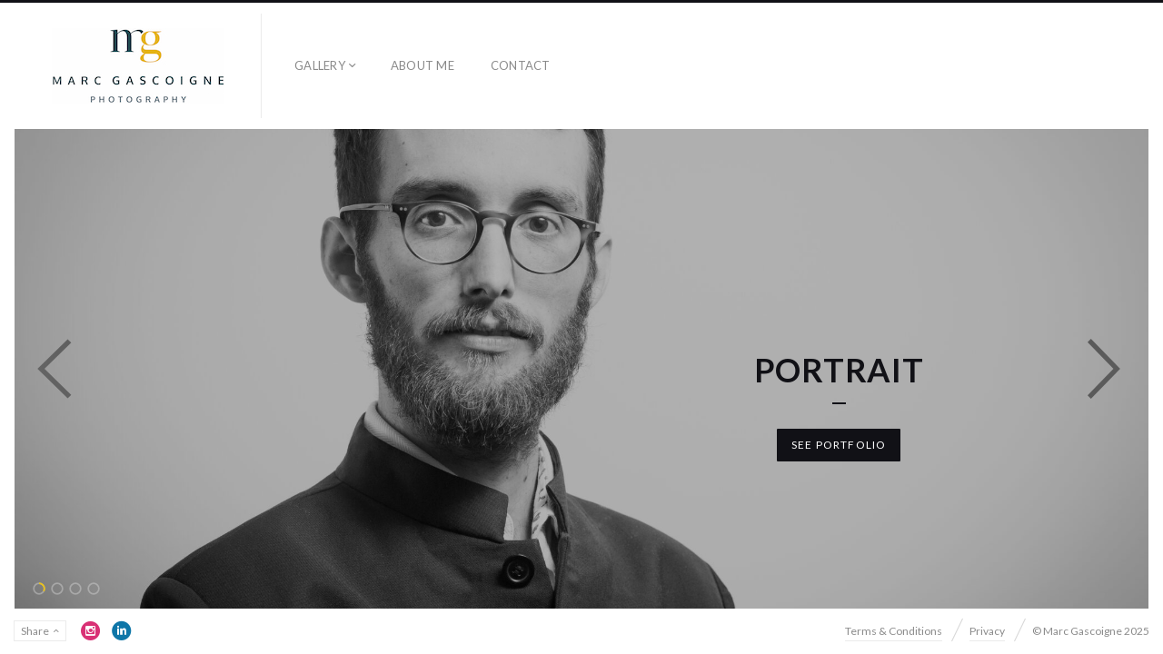

--- FILE ---
content_type: text/html; charset=UTF-8
request_url: https://www.marcgascoigne.com/
body_size: 10670
content:
<!DOCTYPE html>
<html dir="ltr" lang="en-US" prefix="og: https://ogp.me/ns#" class="horizontal-page no-scroll">
<head>
<meta charset="UTF-8" />
<meta name="viewport" content="width=device-width, initial-scale=1, maximum-scale=1, user-scalable=no, viewport-fit=cover" />
<meta http-equiv="X-UA-Compatible" content="IE=Edge,chrome=1">
<link rel="profile" href="http://gmpg.org/xfn/11" />
<link rel="pingback" href="https://www.marcgascoigne.com/xmlrpc.php" />
<!-- <link href="https://fonts.googleapis.com/css?family=Lato:300,400,700|Merriweather" rel="stylesheet"> -->
<!--[if lt IE 9]>
<script src="https://www.marcgascoigne.com/wp-content/themes/fluxus/js/html5.js" type="text/javascript"></script>
<link rel="stylesheet" href="https://www.marcgascoigne.com/wp-content/themes/fluxus/css/ie.css" type="text/css" media="all" />
<script type="text/javascript">window.oldie = true;</script>
<![endif]-->
<title>Marc Gascoigne - Portrait and Editorial Photography</title>

		<!-- All in One SEO 4.9.3 - aioseo.com -->
	<meta name="description" content="I&#039;m a London based photographer specialising in photographing the arts, culture and the people who make them happen. Contact me to arrange your photoshoot." />
	<meta name="robots" content="max-image-preview:large" />
	<link rel="canonical" href="https://www.marcgascoigne.com/" />
	<meta name="generator" content="All in One SEO (AIOSEO) 4.9.3" />
		<meta property="og:locale" content="en_US" />
		<meta property="og:site_name" content="Marc Gascoigne Photography -" />
		<meta property="og:type" content="website" />
		<meta property="og:title" content="Marc Gascoigne - Portrait and Editorial Photography" />
		<meta property="og:description" content="I&#039;m a London based photographer specialising in photographing the arts, culture and the people who make them happen. Contact me to arrange your photoshoot." />
		<meta property="og:url" content="https://www.marcgascoigne.com/" />
		<meta name="twitter:card" content="summary_large_image" />
		<meta name="twitter:title" content="Marc Gascoigne - Portrait and Editorial Photography" />
		<meta name="twitter:description" content="I&#039;m a London based photographer specialising in photographing the arts, culture and the people who make them happen. Contact me to arrange your photoshoot." />
		<script type="application/ld+json" class="aioseo-schema">
			{"@context":"https:\/\/schema.org","@graph":[{"@type":"BreadcrumbList","@id":"https:\/\/www.marcgascoigne.com\/#breadcrumblist","itemListElement":[{"@type":"ListItem","@id":"https:\/\/www.marcgascoigne.com#listItem","position":1,"name":"Home"}]},{"@type":"Organization","@id":"https:\/\/www.marcgascoigne.com\/#organization","name":"Marc Gascoigne Photography","url":"https:\/\/www.marcgascoigne.com\/","logo":{"@type":"ImageObject","url":"https:\/\/www.marcgascoigne.com\/wp-content\/uploads\/2021\/06\/MG-logo-dark-website.jpeg","@id":"https:\/\/www.marcgascoigne.com\/#organizationLogo","width":190,"height":83},"image":{"@id":"https:\/\/www.marcgascoigne.com\/#organizationLogo"},"sameAs":["https:\/\/www.instagram.com\/mdgascoigne\/","https:\/\/www.linkedin.com\/in\/marc-gascoigne-5bb582a0\/"]},{"@type":"WebPage","@id":"https:\/\/www.marcgascoigne.com\/#webpage","url":"https:\/\/www.marcgascoigne.com\/","name":"Marc Gascoigne - Portrait and Editorial Photography","description":"I'm a London based photographer specialising in photographing the arts, culture and the people who make them happen. Contact me to arrange your photoshoot.","inLanguage":"en-US","isPartOf":{"@id":"https:\/\/www.marcgascoigne.com\/#website"},"breadcrumb":{"@id":"https:\/\/www.marcgascoigne.com\/#breadcrumblist"},"datePublished":"2018-06-22T11:55:50+00:00","dateModified":"2025-11-03T17:03:20+00:00"},{"@type":"WebSite","@id":"https:\/\/www.marcgascoigne.com\/#website","url":"https:\/\/www.marcgascoigne.com\/","name":"Marc Gascoigne Photography","inLanguage":"en-US","publisher":{"@id":"https:\/\/www.marcgascoigne.com\/#organization"}}]}
		</script>
		<!-- All in One SEO -->

<link rel='dns-prefetch' href='//secure.gravatar.com' />
<link rel='dns-prefetch' href='//stats.wp.com' />
<link rel='dns-prefetch' href='//fonts.googleapis.com' />
<link rel='dns-prefetch' href='//v0.wordpress.com' />
<link rel='dns-prefetch' href='//jetpack.wordpress.com' />
<link rel='dns-prefetch' href='//s0.wp.com' />
<link rel='dns-prefetch' href='//public-api.wordpress.com' />
<link rel='dns-prefetch' href='//0.gravatar.com' />
<link rel='dns-prefetch' href='//1.gravatar.com' />
<link rel='dns-prefetch' href='//2.gravatar.com' />
<link rel='dns-prefetch' href='//widgets.wp.com' />
<link rel="alternate" type="application/rss+xml" title="Marc Gascoigne Photography &raquo; Feed" href="https://www.marcgascoigne.com/feed/" />
<link rel="alternate" type="application/rss+xml" title="Marc Gascoigne Photography &raquo; Comments Feed" href="https://www.marcgascoigne.com/comments/feed/" />
<link rel="alternate" title="oEmbed (JSON)" type="application/json+oembed" href="https://www.marcgascoigne.com/wp-json/oembed/1.0/embed?url=https%3A%2F%2Fwww.marcgascoigne.com%2F" />
<link rel="alternate" title="oEmbed (XML)" type="text/xml+oembed" href="https://www.marcgascoigne.com/wp-json/oembed/1.0/embed?url=https%3A%2F%2Fwww.marcgascoigne.com%2F&#038;format=xml" />
		<!-- This site uses the Google Analytics by MonsterInsights plugin v9.11.1 - Using Analytics tracking - https://www.monsterinsights.com/ -->
							<script src="//www.googletagmanager.com/gtag/js?id=G-DC0ZCKST86"  data-cfasync="false" data-wpfc-render="false" async></script>
			<script data-cfasync="false" data-wpfc-render="false">
				var mi_version = '9.11.1';
				var mi_track_user = true;
				var mi_no_track_reason = '';
								var MonsterInsightsDefaultLocations = {"page_location":"https:\/\/www.marcgascoigne.com\/"};
								if ( typeof MonsterInsightsPrivacyGuardFilter === 'function' ) {
					var MonsterInsightsLocations = (typeof MonsterInsightsExcludeQuery === 'object') ? MonsterInsightsPrivacyGuardFilter( MonsterInsightsExcludeQuery ) : MonsterInsightsPrivacyGuardFilter( MonsterInsightsDefaultLocations );
				} else {
					var MonsterInsightsLocations = (typeof MonsterInsightsExcludeQuery === 'object') ? MonsterInsightsExcludeQuery : MonsterInsightsDefaultLocations;
				}

								var disableStrs = [
										'ga-disable-G-DC0ZCKST86',
									];

				/* Function to detect opted out users */
				function __gtagTrackerIsOptedOut() {
					for (var index = 0; index < disableStrs.length; index++) {
						if (document.cookie.indexOf(disableStrs[index] + '=true') > -1) {
							return true;
						}
					}

					return false;
				}

				/* Disable tracking if the opt-out cookie exists. */
				if (__gtagTrackerIsOptedOut()) {
					for (var index = 0; index < disableStrs.length; index++) {
						window[disableStrs[index]] = true;
					}
				}

				/* Opt-out function */
				function __gtagTrackerOptout() {
					for (var index = 0; index < disableStrs.length; index++) {
						document.cookie = disableStrs[index] + '=true; expires=Thu, 31 Dec 2099 23:59:59 UTC; path=/';
						window[disableStrs[index]] = true;
					}
				}

				if ('undefined' === typeof gaOptout) {
					function gaOptout() {
						__gtagTrackerOptout();
					}
				}
								window.dataLayer = window.dataLayer || [];

				window.MonsterInsightsDualTracker = {
					helpers: {},
					trackers: {},
				};
				if (mi_track_user) {
					function __gtagDataLayer() {
						dataLayer.push(arguments);
					}

					function __gtagTracker(type, name, parameters) {
						if (!parameters) {
							parameters = {};
						}

						if (parameters.send_to) {
							__gtagDataLayer.apply(null, arguments);
							return;
						}

						if (type === 'event') {
														parameters.send_to = monsterinsights_frontend.v4_id;
							var hookName = name;
							if (typeof parameters['event_category'] !== 'undefined') {
								hookName = parameters['event_category'] + ':' + name;
							}

							if (typeof MonsterInsightsDualTracker.trackers[hookName] !== 'undefined') {
								MonsterInsightsDualTracker.trackers[hookName](parameters);
							} else {
								__gtagDataLayer('event', name, parameters);
							}
							
						} else {
							__gtagDataLayer.apply(null, arguments);
						}
					}

					__gtagTracker('js', new Date());
					__gtagTracker('set', {
						'developer_id.dZGIzZG': true,
											});
					if ( MonsterInsightsLocations.page_location ) {
						__gtagTracker('set', MonsterInsightsLocations);
					}
										__gtagTracker('config', 'G-DC0ZCKST86', {"forceSSL":"true","link_attribution":"true"} );
										window.gtag = __gtagTracker;										(function () {
						/* https://developers.google.com/analytics/devguides/collection/analyticsjs/ */
						/* ga and __gaTracker compatibility shim. */
						var noopfn = function () {
							return null;
						};
						var newtracker = function () {
							return new Tracker();
						};
						var Tracker = function () {
							return null;
						};
						var p = Tracker.prototype;
						p.get = noopfn;
						p.set = noopfn;
						p.send = function () {
							var args = Array.prototype.slice.call(arguments);
							args.unshift('send');
							__gaTracker.apply(null, args);
						};
						var __gaTracker = function () {
							var len = arguments.length;
							if (len === 0) {
								return;
							}
							var f = arguments[len - 1];
							if (typeof f !== 'object' || f === null || typeof f.hitCallback !== 'function') {
								if ('send' === arguments[0]) {
									var hitConverted, hitObject = false, action;
									if ('event' === arguments[1]) {
										if ('undefined' !== typeof arguments[3]) {
											hitObject = {
												'eventAction': arguments[3],
												'eventCategory': arguments[2],
												'eventLabel': arguments[4],
												'value': arguments[5] ? arguments[5] : 1,
											}
										}
									}
									if ('pageview' === arguments[1]) {
										if ('undefined' !== typeof arguments[2]) {
											hitObject = {
												'eventAction': 'page_view',
												'page_path': arguments[2],
											}
										}
									}
									if (typeof arguments[2] === 'object') {
										hitObject = arguments[2];
									}
									if (typeof arguments[5] === 'object') {
										Object.assign(hitObject, arguments[5]);
									}
									if ('undefined' !== typeof arguments[1].hitType) {
										hitObject = arguments[1];
										if ('pageview' === hitObject.hitType) {
											hitObject.eventAction = 'page_view';
										}
									}
									if (hitObject) {
										action = 'timing' === arguments[1].hitType ? 'timing_complete' : hitObject.eventAction;
										hitConverted = mapArgs(hitObject);
										__gtagTracker('event', action, hitConverted);
									}
								}
								return;
							}

							function mapArgs(args) {
								var arg, hit = {};
								var gaMap = {
									'eventCategory': 'event_category',
									'eventAction': 'event_action',
									'eventLabel': 'event_label',
									'eventValue': 'event_value',
									'nonInteraction': 'non_interaction',
									'timingCategory': 'event_category',
									'timingVar': 'name',
									'timingValue': 'value',
									'timingLabel': 'event_label',
									'page': 'page_path',
									'location': 'page_location',
									'title': 'page_title',
									'referrer' : 'page_referrer',
								};
								for (arg in args) {
																		if (!(!args.hasOwnProperty(arg) || !gaMap.hasOwnProperty(arg))) {
										hit[gaMap[arg]] = args[arg];
									} else {
										hit[arg] = args[arg];
									}
								}
								return hit;
							}

							try {
								f.hitCallback();
							} catch (ex) {
							}
						};
						__gaTracker.create = newtracker;
						__gaTracker.getByName = newtracker;
						__gaTracker.getAll = function () {
							return [];
						};
						__gaTracker.remove = noopfn;
						__gaTracker.loaded = true;
						window['__gaTracker'] = __gaTracker;
					})();
									} else {
										console.log("");
					(function () {
						function __gtagTracker() {
							return null;
						}

						window['__gtagTracker'] = __gtagTracker;
						window['gtag'] = __gtagTracker;
					})();
									}
			</script>
							<!-- / Google Analytics by MonsterInsights -->
		<style id='wp-img-auto-sizes-contain-inline-css'>
img:is([sizes=auto i],[sizes^="auto," i]){contain-intrinsic-size:3000px 1500px}
/*# sourceURL=wp-img-auto-sizes-contain-inline-css */
</style>
<link rel='stylesheet' id='fluxus-normalize-css' href='https://www.marcgascoigne.com/wp-content/themes/fluxus/css/normalize.css?ver=1.8.3' media='all' />
<link rel='stylesheet' id='fluxus-global-css' href='https://www.marcgascoigne.com/wp-content/themes/fluxus/css/global.css?ver=1.8.3' media='all' />
<link rel='stylesheet' id='swiper-css' href='https://www.marcgascoigne.com/wp-content/themes/fluxus/js/libs/swiper/swiper.css?ver=1.8.3' media='all' />
<style id='wp-emoji-styles-inline-css'>

	img.wp-smiley, img.emoji {
		display: inline !important;
		border: none !important;
		box-shadow: none !important;
		height: 1em !important;
		width: 1em !important;
		margin: 0 0.07em !important;
		vertical-align: -0.1em !important;
		background: none !important;
		padding: 0 !important;
	}
/*# sourceURL=wp-emoji-styles-inline-css */
</style>
<style id='wp-block-library-inline-css'>
:root{--wp-block-synced-color:#7a00df;--wp-block-synced-color--rgb:122,0,223;--wp-bound-block-color:var(--wp-block-synced-color);--wp-editor-canvas-background:#ddd;--wp-admin-theme-color:#007cba;--wp-admin-theme-color--rgb:0,124,186;--wp-admin-theme-color-darker-10:#006ba1;--wp-admin-theme-color-darker-10--rgb:0,107,160.5;--wp-admin-theme-color-darker-20:#005a87;--wp-admin-theme-color-darker-20--rgb:0,90,135;--wp-admin-border-width-focus:2px}@media (min-resolution:192dpi){:root{--wp-admin-border-width-focus:1.5px}}.wp-element-button{cursor:pointer}:root .has-very-light-gray-background-color{background-color:#eee}:root .has-very-dark-gray-background-color{background-color:#313131}:root .has-very-light-gray-color{color:#eee}:root .has-very-dark-gray-color{color:#313131}:root .has-vivid-green-cyan-to-vivid-cyan-blue-gradient-background{background:linear-gradient(135deg,#00d084,#0693e3)}:root .has-purple-crush-gradient-background{background:linear-gradient(135deg,#34e2e4,#4721fb 50%,#ab1dfe)}:root .has-hazy-dawn-gradient-background{background:linear-gradient(135deg,#faaca8,#dad0ec)}:root .has-subdued-olive-gradient-background{background:linear-gradient(135deg,#fafae1,#67a671)}:root .has-atomic-cream-gradient-background{background:linear-gradient(135deg,#fdd79a,#004a59)}:root .has-nightshade-gradient-background{background:linear-gradient(135deg,#330968,#31cdcf)}:root .has-midnight-gradient-background{background:linear-gradient(135deg,#020381,#2874fc)}:root{--wp--preset--font-size--normal:16px;--wp--preset--font-size--huge:42px}.has-regular-font-size{font-size:1em}.has-larger-font-size{font-size:2.625em}.has-normal-font-size{font-size:var(--wp--preset--font-size--normal)}.has-huge-font-size{font-size:var(--wp--preset--font-size--huge)}.has-text-align-center{text-align:center}.has-text-align-left{text-align:left}.has-text-align-right{text-align:right}.has-fit-text{white-space:nowrap!important}#end-resizable-editor-section{display:none}.aligncenter{clear:both}.items-justified-left{justify-content:flex-start}.items-justified-center{justify-content:center}.items-justified-right{justify-content:flex-end}.items-justified-space-between{justify-content:space-between}.screen-reader-text{border:0;clip-path:inset(50%);height:1px;margin:-1px;overflow:hidden;padding:0;position:absolute;width:1px;word-wrap:normal!important}.screen-reader-text:focus{background-color:#ddd;clip-path:none;color:#444;display:block;font-size:1em;height:auto;left:5px;line-height:normal;padding:15px 23px 14px;text-decoration:none;top:5px;width:auto;z-index:100000}html :where(.has-border-color){border-style:solid}html :where([style*=border-top-color]){border-top-style:solid}html :where([style*=border-right-color]){border-right-style:solid}html :where([style*=border-bottom-color]){border-bottom-style:solid}html :where([style*=border-left-color]){border-left-style:solid}html :where([style*=border-width]){border-style:solid}html :where([style*=border-top-width]){border-top-style:solid}html :where([style*=border-right-width]){border-right-style:solid}html :where([style*=border-bottom-width]){border-bottom-style:solid}html :where([style*=border-left-width]){border-left-style:solid}html :where(img[class*=wp-image-]){height:auto;max-width:100%}:where(figure){margin:0 0 1em}html :where(.is-position-sticky){--wp-admin--admin-bar--position-offset:var(--wp-admin--admin-bar--height,0px)}@media screen and (max-width:600px){html :where(.is-position-sticky){--wp-admin--admin-bar--position-offset:0px}}

/*# sourceURL=wp-block-library-inline-css */
</style><style id='global-styles-inline-css'>
:root{--wp--preset--aspect-ratio--square: 1;--wp--preset--aspect-ratio--4-3: 4/3;--wp--preset--aspect-ratio--3-4: 3/4;--wp--preset--aspect-ratio--3-2: 3/2;--wp--preset--aspect-ratio--2-3: 2/3;--wp--preset--aspect-ratio--16-9: 16/9;--wp--preset--aspect-ratio--9-16: 9/16;--wp--preset--color--black: #000000;--wp--preset--color--cyan-bluish-gray: #abb8c3;--wp--preset--color--white: #ffffff;--wp--preset--color--pale-pink: #f78da7;--wp--preset--color--vivid-red: #cf2e2e;--wp--preset--color--luminous-vivid-orange: #ff6900;--wp--preset--color--luminous-vivid-amber: #fcb900;--wp--preset--color--light-green-cyan: #7bdcb5;--wp--preset--color--vivid-green-cyan: #00d084;--wp--preset--color--pale-cyan-blue: #8ed1fc;--wp--preset--color--vivid-cyan-blue: #0693e3;--wp--preset--color--vivid-purple: #9b51e0;--wp--preset--gradient--vivid-cyan-blue-to-vivid-purple: linear-gradient(135deg,rgb(6,147,227) 0%,rgb(155,81,224) 100%);--wp--preset--gradient--light-green-cyan-to-vivid-green-cyan: linear-gradient(135deg,rgb(122,220,180) 0%,rgb(0,208,130) 100%);--wp--preset--gradient--luminous-vivid-amber-to-luminous-vivid-orange: linear-gradient(135deg,rgb(252,185,0) 0%,rgb(255,105,0) 100%);--wp--preset--gradient--luminous-vivid-orange-to-vivid-red: linear-gradient(135deg,rgb(255,105,0) 0%,rgb(207,46,46) 100%);--wp--preset--gradient--very-light-gray-to-cyan-bluish-gray: linear-gradient(135deg,rgb(238,238,238) 0%,rgb(169,184,195) 100%);--wp--preset--gradient--cool-to-warm-spectrum: linear-gradient(135deg,rgb(74,234,220) 0%,rgb(151,120,209) 20%,rgb(207,42,186) 40%,rgb(238,44,130) 60%,rgb(251,105,98) 80%,rgb(254,248,76) 100%);--wp--preset--gradient--blush-light-purple: linear-gradient(135deg,rgb(255,206,236) 0%,rgb(152,150,240) 100%);--wp--preset--gradient--blush-bordeaux: linear-gradient(135deg,rgb(254,205,165) 0%,rgb(254,45,45) 50%,rgb(107,0,62) 100%);--wp--preset--gradient--luminous-dusk: linear-gradient(135deg,rgb(255,203,112) 0%,rgb(199,81,192) 50%,rgb(65,88,208) 100%);--wp--preset--gradient--pale-ocean: linear-gradient(135deg,rgb(255,245,203) 0%,rgb(182,227,212) 50%,rgb(51,167,181) 100%);--wp--preset--gradient--electric-grass: linear-gradient(135deg,rgb(202,248,128) 0%,rgb(113,206,126) 100%);--wp--preset--gradient--midnight: linear-gradient(135deg,rgb(2,3,129) 0%,rgb(40,116,252) 100%);--wp--preset--font-size--small: 13px;--wp--preset--font-size--medium: 20px;--wp--preset--font-size--large: 36px;--wp--preset--font-size--x-large: 42px;--wp--preset--spacing--20: 0.44rem;--wp--preset--spacing--30: 0.67rem;--wp--preset--spacing--40: 1rem;--wp--preset--spacing--50: 1.5rem;--wp--preset--spacing--60: 2.25rem;--wp--preset--spacing--70: 3.38rem;--wp--preset--spacing--80: 5.06rem;--wp--preset--shadow--natural: 6px 6px 9px rgba(0, 0, 0, 0.2);--wp--preset--shadow--deep: 12px 12px 50px rgba(0, 0, 0, 0.4);--wp--preset--shadow--sharp: 6px 6px 0px rgba(0, 0, 0, 0.2);--wp--preset--shadow--outlined: 6px 6px 0px -3px rgb(255, 255, 255), 6px 6px rgb(0, 0, 0);--wp--preset--shadow--crisp: 6px 6px 0px rgb(0, 0, 0);}:where(.is-layout-flex){gap: 0.5em;}:where(.is-layout-grid){gap: 0.5em;}body .is-layout-flex{display: flex;}.is-layout-flex{flex-wrap: wrap;align-items: center;}.is-layout-flex > :is(*, div){margin: 0;}body .is-layout-grid{display: grid;}.is-layout-grid > :is(*, div){margin: 0;}:where(.wp-block-columns.is-layout-flex){gap: 2em;}:where(.wp-block-columns.is-layout-grid){gap: 2em;}:where(.wp-block-post-template.is-layout-flex){gap: 1.25em;}:where(.wp-block-post-template.is-layout-grid){gap: 1.25em;}.has-black-color{color: var(--wp--preset--color--black) !important;}.has-cyan-bluish-gray-color{color: var(--wp--preset--color--cyan-bluish-gray) !important;}.has-white-color{color: var(--wp--preset--color--white) !important;}.has-pale-pink-color{color: var(--wp--preset--color--pale-pink) !important;}.has-vivid-red-color{color: var(--wp--preset--color--vivid-red) !important;}.has-luminous-vivid-orange-color{color: var(--wp--preset--color--luminous-vivid-orange) !important;}.has-luminous-vivid-amber-color{color: var(--wp--preset--color--luminous-vivid-amber) !important;}.has-light-green-cyan-color{color: var(--wp--preset--color--light-green-cyan) !important;}.has-vivid-green-cyan-color{color: var(--wp--preset--color--vivid-green-cyan) !important;}.has-pale-cyan-blue-color{color: var(--wp--preset--color--pale-cyan-blue) !important;}.has-vivid-cyan-blue-color{color: var(--wp--preset--color--vivid-cyan-blue) !important;}.has-vivid-purple-color{color: var(--wp--preset--color--vivid-purple) !important;}.has-black-background-color{background-color: var(--wp--preset--color--black) !important;}.has-cyan-bluish-gray-background-color{background-color: var(--wp--preset--color--cyan-bluish-gray) !important;}.has-white-background-color{background-color: var(--wp--preset--color--white) !important;}.has-pale-pink-background-color{background-color: var(--wp--preset--color--pale-pink) !important;}.has-vivid-red-background-color{background-color: var(--wp--preset--color--vivid-red) !important;}.has-luminous-vivid-orange-background-color{background-color: var(--wp--preset--color--luminous-vivid-orange) !important;}.has-luminous-vivid-amber-background-color{background-color: var(--wp--preset--color--luminous-vivid-amber) !important;}.has-light-green-cyan-background-color{background-color: var(--wp--preset--color--light-green-cyan) !important;}.has-vivid-green-cyan-background-color{background-color: var(--wp--preset--color--vivid-green-cyan) !important;}.has-pale-cyan-blue-background-color{background-color: var(--wp--preset--color--pale-cyan-blue) !important;}.has-vivid-cyan-blue-background-color{background-color: var(--wp--preset--color--vivid-cyan-blue) !important;}.has-vivid-purple-background-color{background-color: var(--wp--preset--color--vivid-purple) !important;}.has-black-border-color{border-color: var(--wp--preset--color--black) !important;}.has-cyan-bluish-gray-border-color{border-color: var(--wp--preset--color--cyan-bluish-gray) !important;}.has-white-border-color{border-color: var(--wp--preset--color--white) !important;}.has-pale-pink-border-color{border-color: var(--wp--preset--color--pale-pink) !important;}.has-vivid-red-border-color{border-color: var(--wp--preset--color--vivid-red) !important;}.has-luminous-vivid-orange-border-color{border-color: var(--wp--preset--color--luminous-vivid-orange) !important;}.has-luminous-vivid-amber-border-color{border-color: var(--wp--preset--color--luminous-vivid-amber) !important;}.has-light-green-cyan-border-color{border-color: var(--wp--preset--color--light-green-cyan) !important;}.has-vivid-green-cyan-border-color{border-color: var(--wp--preset--color--vivid-green-cyan) !important;}.has-pale-cyan-blue-border-color{border-color: var(--wp--preset--color--pale-cyan-blue) !important;}.has-vivid-cyan-blue-border-color{border-color: var(--wp--preset--color--vivid-cyan-blue) !important;}.has-vivid-purple-border-color{border-color: var(--wp--preset--color--vivid-purple) !important;}.has-vivid-cyan-blue-to-vivid-purple-gradient-background{background: var(--wp--preset--gradient--vivid-cyan-blue-to-vivid-purple) !important;}.has-light-green-cyan-to-vivid-green-cyan-gradient-background{background: var(--wp--preset--gradient--light-green-cyan-to-vivid-green-cyan) !important;}.has-luminous-vivid-amber-to-luminous-vivid-orange-gradient-background{background: var(--wp--preset--gradient--luminous-vivid-amber-to-luminous-vivid-orange) !important;}.has-luminous-vivid-orange-to-vivid-red-gradient-background{background: var(--wp--preset--gradient--luminous-vivid-orange-to-vivid-red) !important;}.has-very-light-gray-to-cyan-bluish-gray-gradient-background{background: var(--wp--preset--gradient--very-light-gray-to-cyan-bluish-gray) !important;}.has-cool-to-warm-spectrum-gradient-background{background: var(--wp--preset--gradient--cool-to-warm-spectrum) !important;}.has-blush-light-purple-gradient-background{background: var(--wp--preset--gradient--blush-light-purple) !important;}.has-blush-bordeaux-gradient-background{background: var(--wp--preset--gradient--blush-bordeaux) !important;}.has-luminous-dusk-gradient-background{background: var(--wp--preset--gradient--luminous-dusk) !important;}.has-pale-ocean-gradient-background{background: var(--wp--preset--gradient--pale-ocean) !important;}.has-electric-grass-gradient-background{background: var(--wp--preset--gradient--electric-grass) !important;}.has-midnight-gradient-background{background: var(--wp--preset--gradient--midnight) !important;}.has-small-font-size{font-size: var(--wp--preset--font-size--small) !important;}.has-medium-font-size{font-size: var(--wp--preset--font-size--medium) !important;}.has-large-font-size{font-size: var(--wp--preset--font-size--large) !important;}.has-x-large-font-size{font-size: var(--wp--preset--font-size--x-large) !important;}
/*# sourceURL=global-styles-inline-css */
</style>

<style id='classic-theme-styles-inline-css'>
/*! This file is auto-generated */
.wp-block-button__link{color:#fff;background-color:#32373c;border-radius:9999px;box-shadow:none;text-decoration:none;padding:calc(.667em + 2px) calc(1.333em + 2px);font-size:1.125em}.wp-block-file__button{background:#32373c;color:#fff;text-decoration:none}
/*# sourceURL=/wp-includes/css/classic-themes.min.css */
</style>
<link rel='stylesheet' id='fluxus-fonts-css' href='//fonts.googleapis.com/css?family=Lato:300,400,700|Merriweather' media='screen' />
<link rel='stylesheet' id='fluxus-icons-css' href='https://www.marcgascoigne.com/wp-content/themes/fluxus/css/icomoon.css?ver=1.8.3' media='all' />
<link rel='stylesheet' id='fluxus-style-css' href='https://www.marcgascoigne.com/wp-content/themes/fluxus/style.css?ver=1.8.3' media='all' />
<link rel='stylesheet' id='fluxus-responsive-css' href='https://www.marcgascoigne.com/wp-content/themes/fluxus/css/responsive.css?ver=1.8.3' media='all' />
<link rel='stylesheet' id='plyr-css' href='https://www.marcgascoigne.com/wp-content/themes/fluxus/js/libs/plyr/plyr.css?ver=1.8.3' media='all' />
<link rel='stylesheet' id='fluxus-customizer-css' href='https://www.marcgascoigne.com/wp-content/uploads/fluxus-customize.css?ver=20210608133620' media='all' />
<link rel='stylesheet' id='fluxus-user-css' href='https://www.marcgascoigne.com/wp-content/themes/fluxus/user.css?ver=1.8.3' media='all' />
<link rel='stylesheet' id='jetpack_likes-css' href='https://www.marcgascoigne.com/wp-content/plugins/jetpack/modules/likes/style.css?ver=15.4' media='all' />
<script src="https://www.marcgascoigne.com/wp-content/themes/fluxus/js/libs/plyr/plyr.min.js?ver=1.8.3" id="plyr-js"></script>
<script src="https://www.marcgascoigne.com/wp-content/themes/fluxus/js/libs/swiper/swiper.js?ver=1.8.3" id="swiper-js"></script>
<script src="https://www.marcgascoigne.com/wp-includes/js/jquery/jquery.min.js?ver=3.7.1" id="jquery-core-js"></script>
<script src="https://www.marcgascoigne.com/wp-includes/js/jquery/jquery-migrate.min.js?ver=3.4.1" id="jquery-migrate-js"></script>
<script src="https://www.marcgascoigne.com/wp-includes/js/underscore.min.js?ver=1.13.7" id="underscore-js"></script>
<script src="https://www.marcgascoigne.com/wp-content/themes/fluxus/js/helpers.js?ver=1.8.3" id="fluxus-helpers-js"></script>
<script src="https://www.marcgascoigne.com/wp-content/themes/fluxus/js/main.js?ver=1.8.3" id="fluxus-js"></script>
<script src="https://www.marcgascoigne.com/wp-content/themes/fluxus/js/utils.js?ver=1.8.3" id="fluxus-utils-js"></script>
<script src="https://www.marcgascoigne.com/wp-content/themes/fluxus/js/full-page-slider.js?ver=1.8.3" id="full-page-slider-js"></script>
<script src="https://www.marcgascoigne.com/wp-content/plugins/google-analytics-for-wordpress/assets/js/frontend-gtag.min.js?ver=9.11.1" id="monsterinsights-frontend-script-js" async data-wp-strategy="async"></script>
<script data-cfasync="false" data-wpfc-render="false" id='monsterinsights-frontend-script-js-extra'>var monsterinsights_frontend = {"js_events_tracking":"true","download_extensions":"doc,pdf,ppt,zip,xls,docx,pptx,xlsx","inbound_paths":"[{\"path\":\"\\\/go\\\/\",\"label\":\"affiliate\"},{\"path\":\"\\\/recommend\\\/\",\"label\":\"affiliate\"}]","home_url":"https:\/\/www.marcgascoigne.com","hash_tracking":"false","v4_id":"G-DC0ZCKST86"};</script>
<link rel="https://api.w.org/" href="https://www.marcgascoigne.com/wp-json/" /><link rel="alternate" title="JSON" type="application/json" href="https://www.marcgascoigne.com/wp-json/wp/v2/pages/1303" /><link rel="EditURI" type="application/rsd+xml" title="RSD" href="https://www.marcgascoigne.com/xmlrpc.php?rsd" />
<meta name="generator" content="WordPress 6.9" />
<link rel='shortlink' href='https://wp.me/P4hLFS-l1' />
<meta name="cdp-version" content="1.5.0" />	<style>img#wpstats{display:none}</style>
		<meta property="og:description" content="Music, Dance, Arts Photography in London from Marc Gascoigne" />
<meta name="description" content="Music, Dance, Arts Photography in London from Marc Gascoigne" />
<link rel="icon" href="https://www.marcgascoigne.com/wp-content/uploads/2021/06/cropped-Site-Icon-1-32x32.jpg" sizes="32x32" />
<link rel="icon" href="https://www.marcgascoigne.com/wp-content/uploads/2021/06/cropped-Site-Icon-1-192x192.jpg" sizes="192x192" />
<link rel="apple-touch-icon" href="https://www.marcgascoigne.com/wp-content/uploads/2021/06/cropped-Site-Icon-1-180x180.jpg" />
<meta name="msapplication-TileImage" content="https://www.marcgascoigne.com/wp-content/uploads/2021/06/cropped-Site-Icon-1-270x270.jpg" />
</head>
<body class="home wp-singular page-template page-template-template-full-page-slider page-template-template-full-page-slider-php page page-id-1303 wp-theme-fluxus">
<div id="page-wrapper">
  <header class="site-header js-site-header">
    <div class="site-header__inner">
            <div class="logo-container col-auto">
        <a class="site-logo js-site-logo" href="https://www.marcgascoigne.com/" title="Marc Gascoigne Photography" rel="home">
          <img src="https://www.marcgascoigne.com/wp-content/uploads/2021/06/MG-logo-dark-website.jpeg" height="83" alt="Marc Gascoigne Photography" />
        </a>
              </div>
      <div class="col site-navigation" data-image="">
        <nav class="primary-navigation clearfix col"><ul id="menu-primary-menu" class="menu"><li id="menu-item-130" class="menu-item menu-item-type-post_type menu-item-object-page menu-item-has-children has-children menu-item-130"><a href="https://www.marcgascoigne.com/gallery/">Gallery</a>
<ul class="sub-menu">
	<li id="menu-item-1767" class="menu-item menu-item-type-post_type menu-item-object-fluxus_portfolio menu-item-1767"><a href="https://www.marcgascoigne.com/gallery/portfolio/people/">People</a></li>
	<li id="menu-item-2394" class="menu-item menu-item-type-post_type menu-item-object-fluxus_portfolio menu-item-2394"><a href="https://www.marcgascoigne.com/gallery/portfolio/classical-music/">Classical Music</a></li>
	<li id="menu-item-2494" class="menu-item menu-item-type-post_type menu-item-object-fluxus_portfolio menu-item-2494"><a href="https://www.marcgascoigne.com/gallery/portfolio/opera-stage/">Opera &#038; Stage</a></li>
	<li id="menu-item-2457" class="menu-item menu-item-type-post_type menu-item-object-fluxus_portfolio menu-item-2457"><a href="https://www.marcgascoigne.com/gallery/portfolio/events-exhibitions/">Events &#038; Exhibitions</a></li>
</ul>
</li>
<li id="menu-item-222" class="menu-item menu-item-type-post_type menu-item-object-page menu-item-222"><a href="https://www.marcgascoigne.com/about/">About me</a></li>
<li id="menu-item-28" class="menu-item menu-item-type-post_type menu-item-object-page menu-item-28"><a href="https://www.marcgascoigne.com/contact/">Contact</a></li>
</ul></nav>      </div>
    </div>
  </header>
    <div id="main" class="site">
    <div class="swiper-container js-slider" data-autoplay="5000" data-effect="slide" data-pagination data-navigation-arrows>
      <div class="swiper-wrapper">          <article class="swiper-slide js-global-nav-item swiper-slide--image swiper-slide--current swiper-slide--initial" data-type="image" data-title="Portrait" data-overlay="dark" data-aspect="1.5003663003663">              <div class="swiper-lazy" data-background="https://www.marcgascoigne.com/wp-content/uploads/2024/07/G10A6533-Edit-2-2048x1365.jpg"></div>
              <div class="fluxus-loading"><div class="fluxus-loading__indicator"></div></div>
              <img class="hide" src="https://www.marcgascoigne.com/wp-content/uploads/2024/07/G10A6533-Edit-2-2048x1365.jpg" alt="Portrait" />              <div class="swiper-slide__overlay"></div>  <div class="content-box content-box--effect-slide content-box--text-dark" style="width: 385px; right: 11.89%; top: 42.75%" data-position="custom">
    <div class="content-box__contents">
              <h2 class="content-box__title project-title__heading">Portrait</h2>        <span class="content-box__decoration decoration"></span>
        <div class="content-box__content project-title__excerpt">
                      <div class="content-box__buttons">
              <a href="https://www.marcgascoigne.com/gallery/portfolio/people/" class="button">See portfolio</a>
            </div>        </div>    </div>
  </div>          </article>          <article class="swiper-slide js-global-nav-item swiper-slide--image" data-type="image" data-title="Classical Music" data-aspect="1.5003663003663">              <div class="swiper-lazy" data-background="https://www.marcgascoigne.com/wp-content/uploads/2024/07/MG-Philharmonia-0224-9847-2048x1365.jpg"></div>
              <div class="fluxus-loading"><div class="fluxus-loading__indicator"></div></div>
              <img class="hide" src="https://www.marcgascoigne.com/wp-content/uploads/2024/07/MG-Philharmonia-0224-9847-2048x1365.jpg" alt="Classical Music" />              <div class="swiper-slide__overlay"></div>  <div class="content-box content-box--effect-slide content-box--text-light" style="width: 500px; right: 8.15%; top: 22.54%" data-position="custom">
    <div class="content-box__contents">
              <h2 class="content-box__title project-title__heading">Classical Music</h2>        <span class="content-box__decoration decoration"></span>
        <div class="content-box__content project-title__excerpt">
                      <div class="content-box__buttons">
              <a href="https://www.marcgascoigne.com/gallery/portfolio/classical-music/" class="button">See portfolio</a>
            </div>        </div>    </div>
  </div>          </article>          <article class="swiper-slide js-global-nav-item swiper-slide--image" data-type="image" data-title="Opera &amp; Stage" data-overlay="dark" data-aspect="1.5003663003663">              <div class="swiper-lazy" data-background="https://www.marcgascoigne.com/wp-content/uploads/2024/07/MG-Turandot-0823-0068-2048x1365.jpg"></div>
              <div class="fluxus-loading"><div class="fluxus-loading__indicator"></div></div>
              <img class="hide" src="https://www.marcgascoigne.com/wp-content/uploads/2024/07/MG-Turandot-0823-0068-2048x1365.jpg" alt="Opera &amp; Stage" />              <div class="swiper-slide__overlay"></div>  <div class="content-box content-box--effect-slide content-box--text-light" style="width: 385px; right: 3.91%; top: 35.89%" data-position="custom">
    <div class="content-box__contents">
              <h2 class="content-box__title project-title__heading">Opera &amp; Stage</h2>        <span class="content-box__decoration decoration"></span>
        <div class="content-box__content project-title__excerpt">
                      <div class="content-box__buttons">
              <a href="https://www.marcgascoigne.com/gallery/portfolio/opera-stage/" class="button">View</a>
            </div>        </div>    </div>
  </div>          </article>          <article class="swiper-slide js-global-nav-item swiper-slide--image" data-type="image" data-title="Events &amp; Exhibitions" data-overlay="dark" data-aspect="1.5003663003663" data-cropping="bottom-center">              <div class="swiper-lazy" data-background="https://www.marcgascoigne.com/wp-content/uploads/2024/07/MG-NCCAGala22-2294-Edit.jpg"></div>
              <div class="fluxus-loading"><div class="fluxus-loading__indicator"></div></div>
              <img class="hide" src="https://www.marcgascoigne.com/wp-content/uploads/2024/07/MG-NCCAGala22-2294-Edit.jpg" alt="Events &amp; Exhibitions" />              <div class="swiper-slide__overlay"></div>  <div class="content-box content-box--effect-slide content-box--text-light" style="width: 385px; right: 69.57%; top: 37.07%" data-position="custom">
    <div class="content-box__contents">
              <h2 class="content-box__title project-title__heading">Events &amp; Exhibitions</h2>        <span class="content-box__decoration decoration"></span>
        <div class="content-box__content project-title__excerpt">
                      <div class="content-box__buttons">
              <a href="https://www.marcgascoigne.com/gallery/portfolio/events-exhibitions/" class="button">See Portfolio</a>
            </div>        </div>    </div>
  </div>          </article>      </div>

      <button class="slider-button-prev" type="button">Previous</button>
      <button class="slider-button-next" type="button">Next</button>
      <ul class="swiper-pagination-bullets"></ul>
    </div>
  </div>    <div class="site-footer-push"></div>
</div>
<footer class="site-footer js-site-footer">
    	<div  data-url="https://www.marcgascoigne.com/" data-title="Share" class="js-share-footer share-widget share-widget--footer" data-services="facebook,facebookShare,twitter,pinterest,linkedin" data-buttons-title="Share this page"></div>
			<div class="social-networks">
							<a rel="noopener" class="icon-social icon-instagram-with-circle" href="http://www.instagram.com/mdgascoigne" target="_blank" title="instagram" rel="nofollow">
				</a>
								<a rel="noopener" class="icon-social icon-linkedin-with-circle" href="http://www.linkedin.com/in/marc-gascoigne-5bb582a0" target="_blank" title="linkedin" rel="nofollow">
				</a>
						</div>
		    <div class="footer-links">
        <nav class="footer-navigation"><ul id="menu-footer-menu" class="menu"><li id="menu-item-2285" class="menu-item menu-item-type-post_type menu-item-object-page menu-item-2285"><a href="https://www.marcgascoigne.com/terms-conditions/">Terms &#038; Conditions</a></li>
<li id="menu-item-2286" class="menu-item menu-item-type-post_type menu-item-object-page menu-item-2286"><a href="https://www.marcgascoigne.com/privacy/">Privacy</a></li>
</ul></nav>            <div class="credits">© Marc Gascoigne 2025</div>    </div>
    <div class="nav-tip js-nav-tip">
        Use arrows <button type="button" class="nav-tip__button nav-tip__button--prev button icon-chevron-small-left js-nav-tip__prev"></button><button type="button" class="nav-tip__button nav-tip__button--next button icon-chevron-small-right js-nav-tip__next"></button> for navigation    </div>
    </footer>
<script type="speculationrules">
{"prefetch":[{"source":"document","where":{"and":[{"href_matches":"/*"},{"not":{"href_matches":["/wp-*.php","/wp-admin/*","/wp-content/uploads/*","/wp-content/*","/wp-content/plugins/*","/wp-content/themes/fluxus/*","/*\\?(.+)"]}},{"not":{"selector_matches":"a[rel~=\"nofollow\"]"}},{"not":{"selector_matches":".no-prefetch, .no-prefetch a"}}]},"eagerness":"conservative"}]}
</script>
<script src="https://www.marcgascoigne.com/wp-content/themes/fluxus/js/libs/hammer.min.js?ver=1.8.3" id="hammer-js-js"></script>
<script src="https://www.marcgascoigne.com/wp-content/themes/fluxus/js/jquery.tinyscrollbar.js?ver=1.8.3" id="tinyscrollbar-js"></script>
<script src="https://www.marcgascoigne.com/wp-content/themes/fluxus/js/jquery.sharrre.js?ver=1.8.3" id="sharrre-js"></script>
<script src="https://www.marcgascoigne.com/wp-content/themes/fluxus/js/normalize-wheel.js?ver=1.8.3" id="normalize-wheel-js"></script>
<script src="https://www.marcgascoigne.com/wp-content/themes/fluxus/js/jquery.fluxus-grid.js?ver=1.8.3" id="fluxus-grid-js"></script>
<script src="https://www.marcgascoigne.com/wp-content/themes/fluxus/js/jquery.reveal.js?ver=1.8.3" id="fluxus-reveal-js"></script>
<script src="https://www.marcgascoigne.com/wp-content/themes/fluxus/js/jquery.fluxus-lightbox.js?ver=1.8.3" id="fluxus-lightbox-js"></script>
<script src="https://www.marcgascoigne.com/wp-content/themes/fluxus/js/libs/iscroll.js?ver=1.8.3" id="iscroll-js"></script>
<script src="https://www.marcgascoigne.com/wp-content/themes/fluxus/js/burger-menu.js?ver=1.8.3" id="burger-menu-js"></script>
<script src="https://www.marcgascoigne.com/wp-content/themes/fluxus/js/fastclick.js?ver=1.8.3" id="fastclick-js"></script>
<script src="https://www.marcgascoigne.com/wp-content/themes/fluxus/js/libs/lazysizes/lazysizes.min.js?ver=1.8.3" id="lazysizes-js"></script>
<script src="https://www.marcgascoigne.com/wp-content/themes/fluxus/js/libs/lazysizes/ls.respimg.min.js?ver=1.8.3" id="lazysizes-srcset-js"></script>
<script src="https://www.marcgascoigne.com/wp-content/themes/fluxus/user.js?ver=1.8.3" id="fluxus-user-js"></script>
<script id="jetpack-stats-js-before">
_stq = window._stq || [];
_stq.push([ "view", {"v":"ext","blog":"63340184","post":"1303","tz":"0","srv":"www.marcgascoigne.com","j":"1:15.4"} ]);
_stq.push([ "clickTrackerInit", "63340184", "1303" ]);
//# sourceURL=jetpack-stats-js-before
</script>
<script src="https://stats.wp.com/e-202604.js" id="jetpack-stats-js" defer data-wp-strategy="defer"></script>
<script id="wp-emoji-settings" type="application/json">
{"baseUrl":"https://s.w.org/images/core/emoji/17.0.2/72x72/","ext":".png","svgUrl":"https://s.w.org/images/core/emoji/17.0.2/svg/","svgExt":".svg","source":{"concatemoji":"https://www.marcgascoigne.com/wp-includes/js/wp-emoji-release.min.js?ver=6.9"}}
</script>
<script type="module">
/*! This file is auto-generated */
const a=JSON.parse(document.getElementById("wp-emoji-settings").textContent),o=(window._wpemojiSettings=a,"wpEmojiSettingsSupports"),s=["flag","emoji"];function i(e){try{var t={supportTests:e,timestamp:(new Date).valueOf()};sessionStorage.setItem(o,JSON.stringify(t))}catch(e){}}function c(e,t,n){e.clearRect(0,0,e.canvas.width,e.canvas.height),e.fillText(t,0,0);t=new Uint32Array(e.getImageData(0,0,e.canvas.width,e.canvas.height).data);e.clearRect(0,0,e.canvas.width,e.canvas.height),e.fillText(n,0,0);const a=new Uint32Array(e.getImageData(0,0,e.canvas.width,e.canvas.height).data);return t.every((e,t)=>e===a[t])}function p(e,t){e.clearRect(0,0,e.canvas.width,e.canvas.height),e.fillText(t,0,0);var n=e.getImageData(16,16,1,1);for(let e=0;e<n.data.length;e++)if(0!==n.data[e])return!1;return!0}function u(e,t,n,a){switch(t){case"flag":return n(e,"\ud83c\udff3\ufe0f\u200d\u26a7\ufe0f","\ud83c\udff3\ufe0f\u200b\u26a7\ufe0f")?!1:!n(e,"\ud83c\udde8\ud83c\uddf6","\ud83c\udde8\u200b\ud83c\uddf6")&&!n(e,"\ud83c\udff4\udb40\udc67\udb40\udc62\udb40\udc65\udb40\udc6e\udb40\udc67\udb40\udc7f","\ud83c\udff4\u200b\udb40\udc67\u200b\udb40\udc62\u200b\udb40\udc65\u200b\udb40\udc6e\u200b\udb40\udc67\u200b\udb40\udc7f");case"emoji":return!a(e,"\ud83e\u1fac8")}return!1}function f(e,t,n,a){let r;const o=(r="undefined"!=typeof WorkerGlobalScope&&self instanceof WorkerGlobalScope?new OffscreenCanvas(300,150):document.createElement("canvas")).getContext("2d",{willReadFrequently:!0}),s=(o.textBaseline="top",o.font="600 32px Arial",{});return e.forEach(e=>{s[e]=t(o,e,n,a)}),s}function r(e){var t=document.createElement("script");t.src=e,t.defer=!0,document.head.appendChild(t)}a.supports={everything:!0,everythingExceptFlag:!0},new Promise(t=>{let n=function(){try{var e=JSON.parse(sessionStorage.getItem(o));if("object"==typeof e&&"number"==typeof e.timestamp&&(new Date).valueOf()<e.timestamp+604800&&"object"==typeof e.supportTests)return e.supportTests}catch(e){}return null}();if(!n){if("undefined"!=typeof Worker&&"undefined"!=typeof OffscreenCanvas&&"undefined"!=typeof URL&&URL.createObjectURL&&"undefined"!=typeof Blob)try{var e="postMessage("+f.toString()+"("+[JSON.stringify(s),u.toString(),c.toString(),p.toString()].join(",")+"));",a=new Blob([e],{type:"text/javascript"});const r=new Worker(URL.createObjectURL(a),{name:"wpTestEmojiSupports"});return void(r.onmessage=e=>{i(n=e.data),r.terminate(),t(n)})}catch(e){}i(n=f(s,u,c,p))}t(n)}).then(e=>{for(const n in e)a.supports[n]=e[n],a.supports.everything=a.supports.everything&&a.supports[n],"flag"!==n&&(a.supports.everythingExceptFlag=a.supports.everythingExceptFlag&&a.supports[n]);var t;a.supports.everythingExceptFlag=a.supports.everythingExceptFlag&&!a.supports.flag,a.supports.everything||((t=a.source||{}).concatemoji?r(t.concatemoji):t.wpemoji&&t.twemoji&&(r(t.twemoji),r(t.wpemoji)))});
//# sourceURL=https://www.marcgascoigne.com/wp-includes/js/wp-emoji-loader.min.js
</script>
<script><!-- Global site tag (gtag.js) - Google Analytics -->


  window.dataLayer = window.dataLayer || [];
  function gtag(){dataLayer.push(arguments);}
  gtag('js', new Date());

  gtag('config', 'UA-22180129-3');
</script></body>
</html>

<!-- Dynamic page generated in 1.576 seconds. -->
<!-- Cached page generated by WP-Super-Cache on 2026-01-21 11:54:38 -->

<!-- super cache -->

--- FILE ---
content_type: text/css
request_url: https://www.marcgascoigne.com/wp-content/uploads/fluxus-customize.css?ver=20210608133620
body_size: 216
content:
.site-navigation .active > a,
.site-navigation .current-menu-item > a,
.site-navigation .current-menu-ancestor > a,
.site-navigation .active .current-fluxus-project-type-ancestor > a,
.primary-navigation .current-menu-parent > a,
.secondary-navigation  .current-menu-parent > a,
.current-fluxus_portfolio-parent > a,
.navigation-paging .paging .current,
.comment-actions a:hover,
#wp-calendar tbody td a,
.slide .style-default .button:hover,
.slider-navigation li a.active,
.slider-navigation li a:hover,
.page-contacts .entry-content .button,
#close-map,
.tooltip,
.fluxus-lightbox .lightbox-prev,
.fluxus-lightbox .lightbox-next,
.fluxus-lightbox .lightbox-close,
.fluxus-lightbox .lightbox-resize,
.page-contacts .entry-content .button:hover,
#close-map:hover {
  background-color: #e4ad10;
  color: #4c636f;
}
.reveal-modal,
.navigation-paging .paging .current {
  border-color: #e4ad10;
}
.tooltip:after {
  border-top-color: #e4ad10;
}
.excerpt-more {
  border-bottom-color: #e4ad10;
}
.portfolio-navigation .other-projects .active .hover {
  background: rgba(228,173,16,0.3);
  color: #ffffff;
}
.fluxus-loading__indicator,
.fluxus-lightbox .lightbox-status,
.portfolio-single .project-image .lazy-image .loading {
  background: #e4ad10;
}
.wrap-quote .lq {
  color: #e4ad10;
}
.swiper-pagination-bullet-active .double-circle__top {
  stroke: #e4ad10;
}


--- FILE ---
content_type: text/javascript
request_url: https://www.marcgascoigne.com/wp-content/themes/fluxus/js/full-page-slider.js?ver=1.8.3
body_size: 4099
content:
(function($, determineAspectRatio) {
  var VideoMedia = function(_$el) {
    var that = this;
    this.$el = _$el;
    this.aspectRatioReady = new $.Deferred();
    this.isPlaying = new $.Deferred();

    this.player = new Plyr(
      this.$el.find('.js-player'),
      VideoMedia.PLYR_OPTIONS
    );

    $.when(this.isPlaying).then(function() {
      // Plyr volume / mute option won't work with embed videos. Need to setup manually.
      that.player.volume = 0;

      // Hide native controls on iOS.
      if (!that.player.isEmbed) {
        that.$el.find('video').removeAttr('controls');
      }

      // It is safe to calculate aspect ratio.
      that.aspectRatioReady.resolve();
    });

    this.resolveIsPlaying = function(event) {
      /**
       * Vimeo emits 'playing' event even when playing has not started.
       * This results in vimeo-based loading screen. To avoid it we
       * wait for Vimeo to emit first 'progress' event. This way we now
       * that playback has truly started.
       */
      if (this.player.provider === 'vimeo') {
        if (event.type === 'progress') {
          this.isPlaying.resolve();
          this.player.off('playing progress', this.resolveIsPlaying);
        }
      } else {
        if (event.type === 'playing') {
          this.isPlaying.resolve();
          this.player.off('playing progress', this.resolveIsPlaying);
        }
      }
    }.bind(this);

    this.player.on('playing progress', this.resolveIsPlaying);
  };

  VideoMedia.prototype.getAspectRatio = function() {
    var $media = this.$el
      .find(this.player.isEmbed ? 'iframe' : 'video')
      .first();

    return determineAspectRatio($media);
  };

  VideoMedia.PLYR_OPTIONS = {
    // debug: true,
    controls: [],
    loadSprite: false, // We are not using UI so don't need to load sprite.
    autoplay: true,
    loop: { active: true },
    volume: 0,
    muted: true,
    clickToPlay: false,
    disableContextMenu: false,
    keyboard: { focused: false, global: false },
    settings: []
  };

  var EmbedMedia = function(_$el) {
    this.$el = _$el;
    this.aspectRatioReady = new $.Deferred().resolve();
  };

  EmbedMedia.prototype.getAspectRatio = function() {
    return determineAspectRatio(this.$el.find('iframe'));
  };

  var ImageMedia = function(_$el) {
    this.$el = _$el;
    this.aspectRatioReady = new $.Deferred().resolve();
  };

  ImageMedia.prototype.getAspectRatio = function() {
    var aspect = parseInt(this.$el.data('aspect'));
    if (!isNaN(aspect)) {
      return aspect;
    }
  };

  var Slide = function(_el) {
    this.$el = $(_el);
    this.$el.data('slide', this);
    this.type = this.$el.data('type');
    this.$contentBox = this.$el.find('.content-box').preventOutOfBounds();

    var isPlayerMedia = this.type == 'embed' || this.type == 'video';
    var isPlayerRawEmbed = this.type == 'raw-embed';

    if (isPlayerMedia) {
      this.media = new VideoMedia(this.$el);
    } else if (isPlayerRawEmbed) {
      this.media = new EmbedMedia(this.$el);
    } else {
      this.media = new ImageMedia(this.$el);
    }

    $.when(this.media.aspectRatioReady).then(
      function() {
        var aspect = this.media.getAspectRatio();
        this.$el.data('aspect', aspect || 16 / 9);
        if (isPlayerMedia || isPlayerRawEmbed) {
          this.setupAspectImage(aspect);
        }
        window.addEventListener(
          'resize',
          _.debounce(this.onWindowResize, 500).bind(this),
          { passive: true }
        );

        // Call resize event on initial load to set some values.
        // We need 100ms timeout and do it again because sometimes Chrome is
        // reporting wrong height of .content-box__contents
        this.onWindowResize();
        setTimeout(this.onWindowResize.bind(this), 100);
      }.bind(this)
    );

    $.when(this.media.isPlaying).then(
      function() {
        if (this.type !== 'image') {
          setTimeout(
            function() {
              this.$el.addClass('swiper-slide--video-playing');
            }.bind(this),
            500
          );
        }
      }.bind(this)
    );
  };

  Slide.prototype.onWindowResize = function() {
    var containerHeight = this.$el.outerHeight();
    var contentHeight = this.$el.find('.content-box__contents').outerHeight();
    var mediaAspect = parseFloat(this.$el.attr('data-aspect'));
    if (isNaN(mediaAspect)) {
      mediaAspect = this.$el.data('aspect') || 16 / 9;
    }
    var containerWiderThanMedia =
      this.$el.outerWidth() / containerHeight >= mediaAspect;
    this.$el.toggleClass(classNames.WIDE, containerWiderThanMedia);

    var contentTallerThanContainer = contentHeight > containerHeight;
    var isDraggable = this.$contentBox.is('.ui-draggable');

    if (contentTallerThanContainer && !isDraggable) {
      this.iscroll =
        this.iscroll ||
        new IScroll(this.$contentBox.get(0), {
          mouseWheel: true,
          eventPassthrough: 'horizontal',
          scrollbars: 'custom',
          interactiveScrollbars: true
        });

      this.iscroll.refresh();
    }
  };

  Slide.prototype.setupAspectImage = function(aspect) {
    // Default aspect image 16:9 is already in HTML.
    if (!aspect) {
      return;
    }

    /**
     * We need to resize container and keep aspect ratio:
     *   a) width: auto; height: 100%
     *   b) width: 100%; height: auto
     * There CSS only solution for b (using percentage based padding),
     * but no CSS only solution for a. We solve it by using a simple image.
     * However at times video aspect ratio can be not 16:9, thus we create an image dynamically.
     */
    var canvas = document.createElement('canvas');
    canvas.width = 1500;
    canvas.height = canvas.width / aspect;
    this.$el
      .find('.swiper-slide__aspect-image')
      .attr('src', canvas.toDataURL('image/png'));
  };

  var classNames = {
    AUTOPLAYING: 'swiper-pagination-bullets--autoplaying',
    SLIDE: 'swiper-slide',
    WIDE: 'swiper-slide--wide'
  };

  /**
   * Configures various Swiper options.
   */
  var FluxusSwiperFactory = function($el, _options) {
    this.options = _options || {};
    this.$el = $el;
    this.autoplayDelay = parseInt(this.$el.data('autoplay'));

    var that = this;
    var $slides = $el.find('.' + classNames.SLIDE);
    var slidesCount = $slides.length;
    var slidesPerView = 1;
    var isMultiplePages = slidesCount / slidesPerView > 1;
    // Loop only if there are not media slides. This is because Swiper
    // duplicates DOM, which takes time for video components and causes
    // them to be out of sync.
    var loop =
      $el.find(
        '.swiper-slide--video, .swiper-slide--embed, .swiper-slide--raw-embed'
      ).length == 0;
    var events = {
      lazyImageReady: that.slideReady.bind(that),

      autoplayStart: function() {
        this.el.classList.add(classNames.AUTOPLAYING);
      },

      autoplayStop: function() {
        this.el.classList.remove(classNames.AUTOPLAYING);
      },

      slideChangeTransitionStart: function() {
        // Manually detect bounce back transition.
        var $currentSlide = $(this.slides)
          .filter('.swiper-slide--current')
          .first();
        var isBounceBackTransition =
          this.slides[this.activeIndex] == $currentSlide[0];
        if (isBounceBackTransition) {
          return;
        }

        this.params.pagination &&
          this.autoplay.running &&
          that.markPreviouslyActiveBullet.call(this);

        this.slides.removeClass('swiper-slide--current');
        this.slides[this.activeIndex].classList.add('swiper-slide--current');
      },

      slideChangeTransitionEnd: function() {
        if (this.params.pagination) {
          var endedClass = 'after-transition';
          var that = this;
          this.pagination.bullets.each(function(index, el) {
            el.classList.remove(endedClass);
            if (
              el.classList.contains(that.params.pagination.bulletActiveClass)
            ) {
              el.classList.add(endedClass);
            }
          });
        }

        // Mark previous items based on activeIndex.
        for (var i = 0; i <= this.slides.length - 1; i++) {
          if (i < this.activeIndex) {
            this.slides[i].classList.add('swiper-slide--prev');
          } else {
            this.slides[i].classList.remove('swiper-slide--prev');
          }
        }
      }
    };

    if (this.options.restartVideosBeforeShow) {
      events.touchStart = function() {
        var $nextSlide = $(this.slides[this.activeIndex + 1]);
        var $previousSlide = $(this.slides[this.activeIndex - 1]);

        [$nextSlide, $previousSlide].forEach(function($slide) {
          if ($slide.length) {
            var slide = $slide.data('slide');
            if (slide.type === 'video') {
              slide.media.player.restart();
            }
          }
        });
      };
    }

    var swiperOptions = {
      preloadImages: false,
      spaceBetween: 15,
      speed: 1000,
      loop: loop,
      shortSwipes: false,
      longSwipesRatio: 0.3,
      longSwipesMs: 100,
      effect: $el.data('effect'),
      slidesPerView: slidesPerView,
      runCallbacksOnInit: false,
      keyboard: true,
      on: events,
      lazy: {
        loadPrevNext: true, // Load closest slides.
        loadPrevNextAmount: 4, // Amount of closest slides to load.
        preloaderClass: 'fluxus-loading' // Loading indicator class, removed by Swiper, when loaded.
      },
      navigation: {
        nextEl: '.slider-button-next',
        prevEl: '.slider-button-prev'
      },
      pagination: {
        el: '.swiper-pagination-bullets',
        clickable: true,
        renderBullet: function(bulletIndex, classNames) {
          var index = bulletIndex * this.params.slidesPerGroup;
          if (this.params.loop) {
            index = index + this.loopedSlides;
          }
          var title = this.slides[index].dataset.title;
          var circleStyle =
            'animation-duration: ' +
            (this.params.speed + that.autoplayDelay) +
            'ms; ';

          // Radius: 5; Stroke: 1.5; Viewbox: {Radius} * 2 + {Stroke}; x1: -{Stroke} / 2; y1: -{Stroke} / 2;
          // x2: {Viewbox}; y2: {Viewbox}; Dasharray: 2 * PI * {Radius}
          var svg =
            '<svg viewBox="-1 -1 12 12" xmlns="http://www.w3.org/2000/svg">' +
            '<circle class="double-circle__bottom" fill="none" stroke="#ffffff" stroke-width="1.5" stroke-dasharray="32" stroke-dashoffset="0" cx="5" cy="5" r="5" transform="translate(5, 5) rotate(-90.000000) translate(-5, -5)"></circle>' +
            '<circle class="double-circle__top" style="' +
            circleStyle +
            '" fill="none" stroke="#fff222" stroke-width="1.5" stroke-dasharray="32" stroke-dashoffset="32" cx="5" cy="5" r="5" transform="translate(5, 5) rotate(-90.000000) translate(-5, -5)"></circle>' +
            '</svg>';

          return (
            '<li class="' +
            classNames +
            ' after-transition">' +
            svg +
            '<span class="swiper-pagination-bullets__tip">' +
            (title || '') +
            '</span></li>'
          );
        }
      }
    };

    if ($el.data('pagination') === undefined) {
      swiperOptions.pagination = false;
    }

    if ($el.data('navigation-arrows') === undefined) {
      swiperOptions.navigation = false;
    }

    if (!isMultiplePages) {
      swiperOptions.autoplay = false;
      swiperOptions.loop = false;
      swiperOptions.simulateTouch = false;
      swiperOptions.pagination = false;
    }

    this.swiper = new Swiper($el, swiperOptions);

    if (loop) {
      // Update $slides with slides that were created by Swiper.
      $slides = $el.find('.' + classNames.SLIDE);
    }

    $slides.each(function() {
      var slideEl = this;
      var slide = new Slide(slideEl);
      $.when(slide.ready).then(function() {
        that.slideReady(slideEl);
      });
    });
  };

  // Used to apply CSS cool-down effect to previously active bullet.
  FluxusSwiperFactory.prototype.markPreviouslyActiveBullet = function() {
    var previouslyActiveClass = 'swiper-pagination-bullet-previously-active';

    this.pagination.bullets.removeClass(previouslyActiveClass);

    var praviouslyActiveBullet = this.pagination.bullets[
      this.previousIndex - (this.loopedSlides || 0)
    ];
    if (praviouslyActiveBullet) {
      praviouslyActiveBullet.classList.add(previouslyActiveClass);
    }
  };

  FluxusSwiperFactory.prototype.slideReady = function(slide) {
    if (!this._initialSlideLoaded) {
      var slideIndex = 0;
      while (slideIndex < this.swiper.slides.length) {
        if (this.swiper.slides[slideIndex] == slide) {
          break;
        }
        slideIndex++;
      }

      var initialIndex =
        this.swiper.params.initialSlide + (this.swiper.loopedSlides || 0);
      slideIndex == initialIndex && this.initialSlideReady(slide);
    }
    slide.classList.add('swiper-slide--loaded');
  };

  FluxusSwiperFactory.prototype.initialSlideReady = function(slide) {
    this._initialSlideLoaded = true;

    this.$el.addClass('swiper-container--ready');

    var that = this;
    setTimeout(function() {
      that.$el.addClass('swiper-container--animated');
    }, 3000);

    // We want to start autoplay after everything is loaded,
    // thus we're not using setting autoplay using Swiper initialization options.
    if (this.autoplayDelay) {
      setTimeout(function() {
        // Autoplay duration is X = <transition length> + <delay>.
        // CSS is set to play animation that takes X.
        // On first slide we are not doing transition, to make CSS sync we increase
        // first slide's delay by speed. And then reduce it.
        that.swiper.params.autoplay.delay =
          that.autoplayDelay + that.swiper.params.speed;
        that.swiper.autoplay.start();
        setTimeout(function() {
          that.swiper.params.autoplay.delay = that.autoplayDelay;
        }, 100);
      }, 500);
    }
  };

  $(function() {
    $('.js-slider').each(function() {
      new FluxusSwiperFactory($(this), {
        restartVideosBeforeShow: false
      });
    });
  });
})(jQuery, window.determineAspectRatio);
